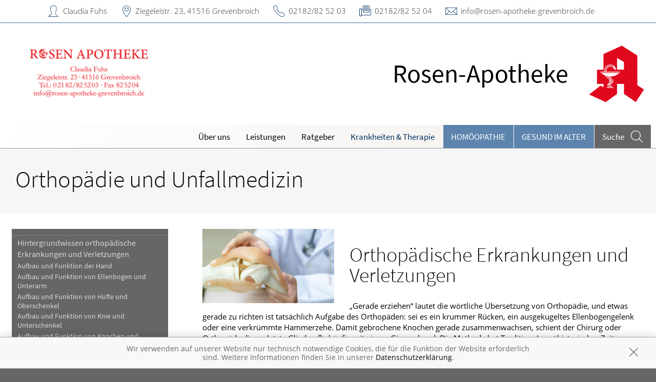

--- FILE ---
content_type: text/html; charset=UTF-8
request_url: https://www.rosen-apotheke-grevenbroich.de/krankheiten-therapie/125-orthopaedie-und-unfallmedizin
body_size: 9615
content:
<!doctype html>
<html class="no-js" lang="de" itemscope itemtype="http://schema.org/Pharmacy">
<head>
    <meta charset="utf-8">
    <meta http-equiv="x-ua-compatible" content="ie=edge">

      

    <title>Orthopädie und Unfallmedizin | Rosen-Apotheke in 41516 Grevenbroich</title>

    <meta name="description" content="Orthopädie und Unfallmedizin präsentiert von Rosen-Apotheke in Grevenbroich.">
    <meta property="og:title" content="Orthopädie und Unfallmedizin | Rosen-Apotheke" />
    <meta property="og:site_name" content="Orthopädie und Unfallmedizin | Rosen-Apotheke" />

    <link rel="shortcut icon" href="https://premiumsite.apocdn.net/pw/favicon.ico" />


<meta name="copyright" content="apotheken.de DAN GmbH" />
<meta property="og:type" content="website" />
<meta property="og:url" itemprop="url" content="https://www.rosen-apotheke-grevenbroich.de" />
<meta property="og:image" itemprop="image" content="https://mein-uploads.apocdn.net/5247/logo/Rosen_GV_neues_Logo.png" />

    <meta name="smartbanner:title" content="Rosen-Apotheke">
            <meta name="smartbanner:parentTag" content="global-alerts-container">
    
    <meta name="smartbanner:button" content="in Apotheken App anzeigen">
    <meta name="smartbanner:button-url-apple" content="https://itunes.apple.com/de/app/apotheken-app/id506362694?mt=8">
    <meta name="smartbanner:button-url-google" content="https://play.google.com/store/apps/details?id=de.apotheken.app&feature=search_result#?t=W251bGwsMSwyLDEsImRlLmFwb3RoZWtlbi5hcHAiXQ..">
    <meta name="smartbanner:app-url" content="apothekenapp://apoid/5247">
    <meta name="smartbanner:enabled-platforms" content="android,ios">


    <meta name="viewport" content="width=device-width, initial-scale=1.0, user-scalable=0">

                <link href="https://premiumsite.apocdn.net/pw/fonts/SourceSansPro/source-sans-pro-v11-latin-300.woff2" rel="preload" as="font" crossorigin="anonymous">
            <link href="https://premiumsite.apocdn.net/pw/fonts/SourceSansPro/source-sans-pro-v11-latin-600.woff2" rel="preload" as="font" crossorigin="anonymous">
            <link href="https://premiumsite.apocdn.net/pw/fonts/SourceSansPro/source-sans-pro-v11-latin-regular.woff2" rel="preload" as="font" crossorigin="anonymous">
            <link href="https://premiumsite.apocdn.net/pw/fonts/OpenSans/open-sans-v15-latin-300.woff2" rel="preload" as="font" crossorigin="anonymous">
            <link href="https://premiumsite.apocdn.net/pw/fonts/OpenSans/open-sans-v15-latin-600.woff2" rel="preload" as="font" crossorigin="anonymous">
            <link href="https://premiumsite.apocdn.net/pw/fonts/OpenSans/open-sans-v15-latin-700.woff2" rel="preload" as="font" crossorigin="anonymous">
            <link href="https://premiumsite.apocdn.net/pw/fonts/OpenSans/open-sans-v15-latin-700italic.woff2" rel="preload" as="font" crossorigin="anonymous">
            <link href="https://premiumsite.apocdn.net/pw/fonts/OpenSans/open-sans-v15-latin-italic.woff2" rel="preload" as="font" crossorigin="anonymous">
            <link href="https://premiumsite.apocdn.net/pw/fonts/OpenSans/open-sans-v15-latin-regular.woff2" rel="preload" as="font" crossorigin="anonymous">
        <link href="https://premiumsite.apocdn.net/pw/global/fonts/fontawesome-webfont.woff2" rel="preload" as="font" crossorigin="anonymous">
                <link href="https://premiumsite.apocdn.net/pw/fonts/SourceSansPro/font.css" rel="stylesheet">
            <link href="https://premiumsite.apocdn.net/pw/fonts/OpenSans/font.css" rel="stylesheet">
    
    <link rel="stylesheet" href="https://premiumsite.apocdn.net/pw/build/theme/nature/blue.e35c1c5c.css">

                
        <link rel="stylesheet" href="https://premiumsite.apocdn.net/pw/build/theme/common.af2000a8.css">
    <link rel="stylesheet" type="text/css" href="https://premiumsite.apocdn.net/pw/global/css/font-awesome.min.css" />

        

    <script src="https://premiumsite.apocdn.net/pw/themes/nature/js/modernizr.js"></script>
    <script src="https://premiumsite.apocdn.net/pw/build/runtime.685f31eb.js"></script><script src="https://premiumsite.apocdn.net/pw/build/55.3f5cd14f.js"></script><script src="https://premiumsite.apocdn.net/pw/build/928.7757e2f7.js"></script><script src="https://premiumsite.apocdn.net/pw/build/theme/common.0e96713c.js"></script>
</head>

<body class="theme-nature theme-typography-sourceSansPro emphasize-social-media font-apo-icons-global-not-ready font-awesome-not-ready"  data-theme-name="nature">
    <!-- header: begin -->
<header id="header" class="header-1">

                    <div id="header-logos" class="double">
        <div class="row">
            <div class="medium-5 columns">
                <div id="logo-custom-wrap">
                                                            <a id="logo-custom" href="/" style="background-image: url(https://mein-uploads.apocdn.net/5247/logo/Rosen_GV_neues_Logo@small-9-columns.png);" alt="Logo der Rosen-Apotheke">
                        <img itemprop="logo" src="https://mein-uploads.apocdn.net/5247/logo/Rosen_GV_neues_Logo@large-3-columns.png" alt="Logo der Rosen-Apotheke" class="show-for-medium-up">
                    </a>
                </div>
            </div>
            <div class="medium-7 columns show-for-medium-up">
                                <div id="logo-default-wrap" class="notranslate">
                    <a href="/">
                        <h1 id="pharmacy-a-medium">
                                                                                                                            <span  itemprop="name">Rosen-Apotheke</span>
                                                    </h1>
                    </a>
                </div>
                            </div>
        </div>
    </div>

    
    <!-- Menu -->
                        <div id="menu">
    <div class="row">
        <nav id="main-nav" class="top-bar" data-topbar role="navigation">
            <ul class="title-area show-for-small">
                <li class="toggle-topbar menu-icon"><a href="#"><span></span></a></li>

                <li id="toggle-contact-data" class="name"><a>Kontakt</a></li>
                <li id="toggle-search-modal" class="theme_icon-diagnosefinder" data-reveal-id="search-form"><a href="#"><span></span></a></li>
            </ul>

                                            <section class="top-bar-section">
                    <ul class="right">
                        
                                                    <li
                                class="has-dropdown                                  ">
                                <a  href="/ueberUns">Über uns</a>

                                                                    
    <ul class="dropdown">
                    <li class="">
                <a  href="/ueberUns/unsere-apotheke">Unsere Apotheke</a>
            </li>
                    <li class="">
                <a  href="/ueberUns/das-e-rezept-kommt-und-wir-sind-dabei">Das e-Rezept ist da: Wir lösen es ein!</a>
            </li>
                    <li class="">
                <a  href="/ueberUns/ohne-rezepte-keine-apotheken-vor-ort">Ohne Rezepte keine Apotheken vor Ort!</a>
            </li>
            </ul>

                                                            </li>
                                                    <li
                                class="has-dropdown                                  ">
                                <a  href="/leistungen">Leistungen</a>

                                                                    
    <div class="dropdown multi-columns">
                                
                            <div class="row collapse">
                                        <div class="small-12 medium-3 columns">
                    <ul>
            
                            <li class="">
                    <a  href="/leistungen">Übersicht</a>
                </li>
            
            
                                                        
                        
                            <li class="">
                    <a  href="/leistungen/notdienst">Notdienst</a>
                </li>
            
            
                                                        
                        
                            <li class="">
                    <a  href="/leistungen/reservierung">Reservierung</a>
                </li>
            
                                </ul>
                </div>
            
                                                        
                                        <div class="small-12 medium-3 columns">
                    <ul>
            
                            <li class="">
                    <a  href="/leistungen/beipackzettelsuche">Beipackzettelsuche</a>
                </li>
            
            
                                                        
                        
                            <li class="">
                    <a  rel="nofollow" href="/leistungen/igel-check">IGel-Check A-Z</a>
                </li>
            
            
                                                        
                        
                            <li class="">
                    <a  rel="nofollow" href="/leistungen/laborwerte">Laborwerte A-Z</a>
                </li>
            
                                </ul>
                </div>
            
                                                        
                                        <div class="small-12 medium-3 columns">
                    <ul>
            
                            <li class="">
                    <a  rel="nofollow" href="/leistungen/reiseimpfungen">Reiseimpfungen A-Z</a>
                </li>
            
            
                                                        
                        
                            <li class="">
                    <a  rel="nofollow" href="/leistungen/notfaelle">Notfälle A-Z</a>
                </li>
            
            
                                                        
                        
                            <li class="">
                    <a  rel="nofollow" href="/leistungen/nahrungsergaenzungsmittel">Nahrungsergänzungsmittel A-Z</a>
                </li>
            
                                </ul>
                </div>
            
                                                        
                                        <div class="small-12 medium-3 columns">
                    <ul>
            
                            <li class="">
                    <a  rel="nofollow" href="/leistungen/heilpflanzen">Heilpflanzen A-Z</a>
                </li>
            
            
                                                        
                        
                            <li class="">
                    <a  href="/leistungen/beratungsclips">Beratungsclips</a>
                </li>
            
                                </ul>
                </div>
            
                                        </div>                        </div>

                                                            </li>
                                                    <li
                                class="                                  ">
                                <a  rel="nofollow" href="/ratgeber">Ratgeber</a>

                                                            </li>
                                                    <li
                                class="has-dropdown                                  ">
                                <a  rel="nofollow" href="/krankheiten-therapie">Krankheiten &amp; Therapie</a>

                                                                    
    <div class="dropdown multi-columns">
                                
                            <div class="row collapse">
                                        <div class="small-12 medium-3 columns">
                    <ul>
            
                            <li class="">
                    <a  rel="nofollow" href="/krankheiten-therapie/66-erkrankungen-im-alter">Erkrankungen im Alter</a>
                </li>
            
            
                                                        
                        
                            <li class="">
                    <a  rel="nofollow" href="/krankheiten-therapie/67-sexualmedizin">Sexualmedizin</a>
                </li>
            
            
                                                        
                        
                            <li class="">
                    <a  rel="nofollow" href="/krankheiten-therapie/70-aesthetische-chirurgie">Ästhetische Chirurgie</a>
                </li>
            
                                </ul>
                </div>
            
                                                        
                                        <div class="small-12 medium-3 columns">
                    <ul>
            
                            <li class="">
                    <a  rel="nofollow" href="/krankheiten-therapie/75-augen">Augen</a>
                </li>
            
            
                                                        
                        
                            <li class="">
                    <a  rel="nofollow" href="/krankheiten-therapie/81-zaehne-und-kiefer">Zähne und Kiefer</a>
                </li>
            
            
                                                        
                        
                            <li class="">
                    <a  rel="nofollow" href="/krankheiten-therapie/89-hno-atemwege-und-lunge">HNO, Atemwege und Lunge</a>
                </li>
            
                                </ul>
                </div>
            
                                                        
                                        <div class="small-12 medium-3 columns">
                    <ul>
            
                            <li class="">
                    <a  rel="nofollow" href="/krankheiten-therapie/99-magen-und-darm">Magen und Darm</a>
                </li>
            
            
                                                        
                        
                            <li class="">
                    <a  rel="nofollow" href="/krankheiten-therapie/107-herz-gefaesse-kreislauf">Herz, Gefäße, Kreislauf</a>
                </li>
            
            
                                                        
                        
                            <li class="">
                    <a  rel="nofollow" href="/krankheiten-therapie/113-stoffwechsel">Stoffwechsel</a>
                </li>
            
                                </ul>
                </div>
            
                                                        
                                        <div class="small-12 medium-3 columns">
                    <ul>
            
                            <li class="">
                    <a  rel="nofollow" href="/krankheiten-therapie/121-nieren-und-harnwege">Nieren und Harnwege</a>
                </li>
            
            
                                                        
                        
                            <li class="">
                    <a  rel="nofollow" href="/krankheiten-therapie/125-orthopaedie-und-unfallmedizin">Orthopädie und Unfallmedizin</a>
                </li>
            
            
                                                        
                        
                            <li class="">
                    <a  rel="nofollow" href="/krankheiten-therapie/136-rheumatologische-erkrankungen">Rheumatologische Erkrankungen</a>
                </li>
            
                                </ul>
                </div>
            
                                        </div>                                            
                            <div class="row collapse">
                                        <div class="small-12 medium-3 columns">
                    <ul>
            
                            <li class="">
                    <a  rel="nofollow" href="/krankheiten-therapie/142-blut-krebs-und-infektionen">Blut, Krebs und Infektionen</a>
                </li>
            
            
                                                        
                        
                            <li class="">
                    <a  rel="nofollow" href="/krankheiten-therapie/149-haut-haare-und-naegel">Haut, Haare und Nägel</a>
                </li>
            
            
                                                        
                        
                            <li class="">
                    <a  rel="nofollow" href="/krankheiten-therapie/160-psychische-erkrankungen">Psychische Erkrankungen</a>
                </li>
            
                                </ul>
                </div>
            
                                                        
                                        <div class="small-12 medium-3 columns">
                    <ul>
            
                            <li class="">
                    <a  rel="nofollow" href="/krankheiten-therapie/166-neurologie">Neurologie</a>
                </li>
            
            
                                                        
                        
                            <li class="">
                    <a  rel="nofollow" href="/krankheiten-therapie/176-schmerz-und-schlafmedizin">Schmerz- und Schlafmedizin</a>
                </li>
            
            
                                                        
                        
                            <li class="">
                    <a  rel="nofollow" href="/krankheiten-therapie/180-frauenkrankheiten">Frauenkrankheiten</a>
                </li>
            
                                </ul>
                </div>
            
                                                        
                                        <div class="small-12 medium-3 columns">
                    <ul>
            
                            <li class="">
                    <a  rel="nofollow" href="/krankheiten-therapie/185-maennerkrankheiten">Männerkrankheiten</a>
                </li>
            
                                </ul>
                </div>
            
                                                                    <div class="small-12 medium-3 columns"></div>
                                                        </div>                        </div>

                                                            </li>
                                                    <li
                                class="  theme theme-a hide-for-medium                                ">
                                <a  rel="nofollow" href="/themenwelt/8-homoeopathie">Homöopathie</a>

                                                            </li>
                                                    <li
                                class="  theme theme-a hide-for-medium                                ">
                                <a  rel="nofollow" href="/themenwelt/65-gesund-im-alter">Gesund im Alter</a>

                                                            </li>
                        
                                                
                        <li class="theme theme-a show-for-medium-only has-dropdown right-align-dropdown">
                            <a href="">Themen</a>
                            <ul class="dropdown">
                                                                    <li><a rel="nofollow" href="/themenwelt/8-homoeopathie">Homöopathie</a></li>
                                                                    <li><a rel="nofollow" href="/themenwelt/65-gesund-im-alter">Gesund im Alter</a></li>
                                                            </ul>
                        </li>

                                                <li class="search show-for-medium-up"><a href="#" data-reveal-id="search-form"><span><span class="show-for-large-up">Suche</span></span></a></li>
                    </ul>
                </section>
                    </nav>
    </div>
</div>

<div id="search-form" class="reveal-modal" data-reveal aria-hidden="true" role="dialog">
    <a class="close-reveal-modal theme_icon-close-x" aria-label="Close"></a>
    <form method="get" action="/suchergebnis">
        <input type="text" name="term" placeholder="Suchbegriff" id="search-term">
        <button type="submit" id="search-submit" class="theme_icon-diagnosefinder"></button>
    </form>
</div>

            
    <!-- block "contact data": begin -->
    <div id="contact-data" class="notranslate">
        <div class="row collapse">
            <div class="large-12 columns">
                <ul>
                    <li class="theme_icon-inhaber" itemprop="employee">Claudia Fuhs</li>
                    <li class="theme_icon-ort" itemprop="address">
                        <a target="_blank" href="https://www.google.com/maps/dir/?api=1&amp;destination=Rosen-Apotheke&amp;destination_place_id=ChIJ8Yt6qoJMv0cRNlCq7to4A4E">
                            Ziegeleistr. 23, 41516 Grevenbroich
                        </a>
                    </li>
                    <li class="theme_icon-fon" itemprop="telephone"><a href="tel:+492182825203">02182/82 52 03</a></li>
                                        <li class="theme_icon-fax" itemprop="faxNumber">02182/82 52 04</li>
                                                            <li class="theme_icon-mail" itemprop="email"><a href="mailto:info@rosen-apotheke-grevenbroich.de">info@rosen-apotheke-grevenbroich.de</a></li>
                                        <!-- "social media links": begin -->
                    <li class="social-media">
                        <div id="header-social-media">
                                                    </div>
                    </li>
                    <!-- "social media links": end -->
                </ul>
            </div>
        </div>
    </div>
    <!-- block "contact data": end -->
</header>
<!-- header: end -->


    <div id="content" class="clearfix">
        
        <!-- block "content header": begin -->
<header id="content-header">
                                <div id="content-header-headline" class="">
        <div class="row collapse gap">
            <div class="large-12 columns ">
                                                            <h1>Orthopädie und Unfallmedizin</h1>
                                                </div>
        </div>
    </div>
</header>
<!-- block "content header": end -->


        <!-- "content with sidebar": begin -->
<div class="row collapse layout-sidebar-left gap gap-all">
    <!-- "sidebar": begin -->
    <aside class="medium-3 columns filter">

                    <div id="box-filter" class="box">
    <div class="inner">

        <header>
                        
                        <div id="box-filter-toogle" class="show-for-small"></div>
        </header>

                                    <ul class="terms">
            
                            <li class="first">        <a href="/krankheiten-therapie/125-orthopaedie-und-unfallmedizin/126-hintergrundwissen-orthopaedische-erkrankungen-und-verletzungen" rel="nofollow">Hintergrundwissen orthopädische Erkrankungen  und Verletzungen</a>                <ul class="menu_level_3">
            
                <li class="first">        <a href="/krankheiten-therapie/125-orthopaedie-und-unfallmedizin/126-hintergrundwissen-orthopaedische-erkrankungen-und-verletzungen#section4483" rel="nofollow">Aufbau und Funktion der Hand</a>        
    </li>

    
                <li>        <a href="/krankheiten-therapie/125-orthopaedie-und-unfallmedizin/126-hintergrundwissen-orthopaedische-erkrankungen-und-verletzungen#section4476" rel="nofollow">Aufbau und Funktion von Ellenbogen und Unterarm</a>        
    </li>

    
                <li>        <a href="/krankheiten-therapie/125-orthopaedie-und-unfallmedizin/126-hintergrundwissen-orthopaedische-erkrankungen-und-verletzungen#section4493" rel="nofollow">Aufbau und Funktion von Hüfte und Oberschenkel</a>        
    </li>

    
                <li>        <a href="/krankheiten-therapie/125-orthopaedie-und-unfallmedizin/126-hintergrundwissen-orthopaedische-erkrankungen-und-verletzungen#section4504" rel="nofollow">Aufbau und Funktion von Knie und Unterschenkel</a>        
    </li>

    
                <li>        <a href="/krankheiten-therapie/125-orthopaedie-und-unfallmedizin/126-hintergrundwissen-orthopaedische-erkrankungen-und-verletzungen#section4444" rel="nofollow">Aufbau und Funktion von Knochen und Gelenken</a>        
    </li>

    
                <li>        <a href="/krankheiten-therapie/125-orthopaedie-und-unfallmedizin/126-hintergrundwissen-orthopaedische-erkrankungen-und-verletzungen#section4467" rel="nofollow">Aufbau und Funktion von Schulter und Oberarm</a>        
    </li>

    
                <li>        <a href="/krankheiten-therapie/125-orthopaedie-und-unfallmedizin/126-hintergrundwissen-orthopaedische-erkrankungen-und-verletzungen#section4519" rel="nofollow">Aufbau und Funktion von Sprunggelenk und Fuß</a>        
    </li>

    
                <li>        <a href="/krankheiten-therapie/125-orthopaedie-und-unfallmedizin/126-hintergrundwissen-orthopaedische-erkrankungen-und-verletzungen#section4453" rel="nofollow">Aufbau und Funktion von Wirbelsäule, Brustkorb und Bauch</a>        
    </li>

    
                <li>        <a href="/krankheiten-therapie/125-orthopaedie-und-unfallmedizin/126-hintergrundwissen-orthopaedische-erkrankungen-und-verletzungen#section12521" rel="nofollow">Das P.E.C.H.-Schema –  Soforthilfe am Unfallort</a>        
    </li>

    
                <li>        <a href="/krankheiten-therapie/125-orthopaedie-und-unfallmedizin/126-hintergrundwissen-orthopaedische-erkrankungen-und-verletzungen#section4443" rel="nofollow">Die medizinischen Fachgebiete Orthopädie und Traumatologie</a>        
    </li>

    
                <li>        <a href="/krankheiten-therapie/125-orthopaedie-und-unfallmedizin/126-hintergrundwissen-orthopaedische-erkrankungen-und-verletzungen#section4445" rel="nofollow">Häufige Erkrankungs- und Verletzungsarten</a>        
    </li>

    
                <li>        <a href="/krankheiten-therapie/125-orthopaedie-und-unfallmedizin/126-hintergrundwissen-orthopaedische-erkrankungen-und-verletzungen#section12522" rel="nofollow">Knochen- und Gelenkersatz für Hüfte und Knie</a>        
    </li>

    
                <li class="last">        <a href="/krankheiten-therapie/125-orthopaedie-und-unfallmedizin/126-hintergrundwissen-orthopaedische-erkrankungen-und-verletzungen#section12555" rel="nofollow">Medikamente bei Sportverletzungen</a>        
    </li>


    </ul>

    </li>

    
                            <li>        <a href="/krankheiten-therapie/125-orthopaedie-und-unfallmedizin/127-sportverletzungen" rel="nofollow">Sportverletzungen</a>                <ul class="menu_level_3">
            
                <li class="first">        <a href="/krankheiten-therapie/125-orthopaedie-und-unfallmedizin/127-sportverletzungen#section4451" rel="nofollow">Akutmanagement von Sportverletzungen</a>        
    </li>

    
                <li>        <a href="/krankheiten-therapie/125-orthopaedie-und-unfallmedizin/127-sportverletzungen#section10198" rel="nofollow">Das P.E.C.H.-Schema – Soforthilfe am Unfallort</a>        
    </li>

    
                <li>        <a href="/krankheiten-therapie/125-orthopaedie-und-unfallmedizin/127-sportverletzungen#section4448" rel="nofollow">Knochenbrüche</a>        
    </li>

    
                <li>        <a href="/krankheiten-therapie/125-orthopaedie-und-unfallmedizin/127-sportverletzungen#section4449" rel="nofollow">Prävention von Sportverletzungen</a>        
    </li>

    
                <li>        <a href="/krankheiten-therapie/125-orthopaedie-und-unfallmedizin/127-sportverletzungen#section4452" rel="nofollow">Rehabilitation von Sportverletzungen</a>        
    </li>

    
                <li class="last">        <a href="/krankheiten-therapie/125-orthopaedie-und-unfallmedizin/127-sportverletzungen#section4450" rel="nofollow">Sportverletzungen</a>        
    </li>


    </ul>

    </li>

    
                            <li>        <a href="/krankheiten-therapie/125-orthopaedie-und-unfallmedizin/128-wirbelsaeule-brustkorb-und-bauch" rel="nofollow">Wirbelsäule, Brustkorb und Bauch</a>                <ul class="menu_level_3">
            
                <li class="first">        <a href="/krankheiten-therapie/125-orthopaedie-und-unfallmedizin/128-wirbelsaeule-brustkorb-und-bauch#section4456" rel="nofollow">Bandscheibenverwölbung und Bandscheibenvorfall</a>        
    </li>

    
                <li>        <a href="/krankheiten-therapie/125-orthopaedie-und-unfallmedizin/128-wirbelsaeule-brustkorb-und-bauch#section4465" rel="nofollow">Brustkorbverletzungen</a>        
    </li>

    
                <li>        <a href="/krankheiten-therapie/125-orthopaedie-und-unfallmedizin/128-wirbelsaeule-brustkorb-und-bauch#section13089" rel="nofollow">BWS-Syndrom</a>        
    </li>

    
                <li>        <a href="/krankheiten-therapie/125-orthopaedie-und-unfallmedizin/128-wirbelsaeule-brustkorb-und-bauch#section12980" rel="nofollow">Facettensyndrom</a>        
    </li>

    
                <li>        <a href="/krankheiten-therapie/125-orthopaedie-und-unfallmedizin/128-wirbelsaeule-brustkorb-und-bauch#section12982" rel="nofollow">Halswirbelsäulensyndrom</a>        
    </li>

    
                <li>        <a href="/krankheiten-therapie/125-orthopaedie-und-unfallmedizin/128-wirbelsaeule-brustkorb-und-bauch#section12977" rel="nofollow">Kielbrust</a>        
    </li>

    
                <li>        <a href="/krankheiten-therapie/125-orthopaedie-und-unfallmedizin/128-wirbelsaeule-brustkorb-und-bauch#section13079" rel="nofollow">LWS-Syndrom</a>        
    </li>

    
                <li>        <a href="/krankheiten-therapie/125-orthopaedie-und-unfallmedizin/128-wirbelsaeule-brustkorb-und-bauch#section4460" rel="nofollow">Morbus Scheuermann</a>        
    </li>

    
                <li>        <a href="/krankheiten-therapie/125-orthopaedie-und-unfallmedizin/128-wirbelsaeule-brustkorb-und-bauch#section12959" rel="nofollow">Osteochondrose</a>        
    </li>

    
                <li>        <a href="/krankheiten-therapie/125-orthopaedie-und-unfallmedizin/128-wirbelsaeule-brustkorb-und-bauch#section4455" rel="nofollow">Rückenschmerzen, Nackenschmerzen und Kreuzschmerzen</a>        
    </li>

    
                <li>        <a href="/krankheiten-therapie/125-orthopaedie-und-unfallmedizin/128-wirbelsaeule-brustkorb-und-bauch#section12981" rel="nofollow">Sakroiliitis</a>        
    </li>

    
                <li>        <a href="/krankheiten-therapie/125-orthopaedie-und-unfallmedizin/128-wirbelsaeule-brustkorb-und-bauch#section12422" rel="nofollow">Schiefhals</a>        
    </li>

    
                <li>        <a href="/krankheiten-therapie/125-orthopaedie-und-unfallmedizin/128-wirbelsaeule-brustkorb-und-bauch#section4458" rel="nofollow">Schleudertrauma</a>        
    </li>

    
                <li>        <a href="/krankheiten-therapie/125-orthopaedie-und-unfallmedizin/128-wirbelsaeule-brustkorb-und-bauch#section4459" rel="nofollow">Skoliose</a>        
    </li>

    
                <li>        <a href="/krankheiten-therapie/125-orthopaedie-und-unfallmedizin/128-wirbelsaeule-brustkorb-und-bauch#section4457" rel="nofollow">Spinalkanalstenose</a>        
    </li>

    
                <li>        <a href="/krankheiten-therapie/125-orthopaedie-und-unfallmedizin/128-wirbelsaeule-brustkorb-und-bauch#section4461" rel="nofollow">Spondylolisthese</a>        
    </li>

    
                <li>        <a href="/krankheiten-therapie/125-orthopaedie-und-unfallmedizin/128-wirbelsaeule-brustkorb-und-bauch#section4466" rel="nofollow">Stumpfes Bauchtrauma</a>        
    </li>

    
                <li>        <a href="/krankheiten-therapie/125-orthopaedie-und-unfallmedizin/128-wirbelsaeule-brustkorb-und-bauch#section4463" rel="nofollow">Trichterbrust</a>        
    </li>

    
                <li>        <a href="/krankheiten-therapie/125-orthopaedie-und-unfallmedizin/128-wirbelsaeule-brustkorb-und-bauch#section4464" rel="nofollow">Wirbelbrüche</a>        
    </li>

    
                <li class="last">        <a href="/krankheiten-therapie/125-orthopaedie-und-unfallmedizin/128-wirbelsaeule-brustkorb-und-bauch#section4462" rel="nofollow">Wirbelsäuleninfektionen</a>        
    </li>


    </ul>

    </li>

    
                            <li>        <a href="/krankheiten-therapie/125-orthopaedie-und-unfallmedizin/129-schulter-und-oberarm" rel="nofollow">Schulter und Oberarm</a>                <ul class="menu_level_3">
            
                <li class="first">        <a href="/krankheiten-therapie/125-orthopaedie-und-unfallmedizin/129-schulter-und-oberarm#section4474" rel="nofollow">Bizepssehnenriss</a>        
    </li>

    
                <li>        <a href="/krankheiten-therapie/125-orthopaedie-und-unfallmedizin/129-schulter-und-oberarm#section4475" rel="nofollow">Brüche des Oberarms</a>        
    </li>

    
                <li>        <a href="/krankheiten-therapie/125-orthopaedie-und-unfallmedizin/129-schulter-und-oberarm#section12974" rel="nofollow">Frozen Shoulder</a>        
    </li>

    
                <li>        <a href="/krankheiten-therapie/125-orthopaedie-und-unfallmedizin/129-schulter-und-oberarm#section12975" rel="nofollow">Kalkschulter</a>        
    </li>

    
                <li>        <a href="/krankheiten-therapie/125-orthopaedie-und-unfallmedizin/129-schulter-und-oberarm#section4472" rel="nofollow">Oberarmkopfbruch</a>        
    </li>

    
                <li>        <a href="/krankheiten-therapie/125-orthopaedie-und-unfallmedizin/129-schulter-und-oberarm#section13088" rel="nofollow">Rotatorenmanschettenriss</a>        
    </li>

    
                <li>        <a href="/krankheiten-therapie/125-orthopaedie-und-unfallmedizin/129-schulter-und-oberarm#section4470" rel="nofollow">Rotatorenmanschettensyndrom</a>        
    </li>

    
                <li>        <a href="/krankheiten-therapie/125-orthopaedie-und-unfallmedizin/129-schulter-und-oberarm#section13083" rel="nofollow">Schleimbeutelentzündung an der Schulter</a>        
    </li>

    
                <li>        <a href="/krankheiten-therapie/125-orthopaedie-und-unfallmedizin/129-schulter-und-oberarm#section4468" rel="nofollow">Schlüsselbeinbruch</a>        
    </li>

    
                <li>        <a href="/krankheiten-therapie/125-orthopaedie-und-unfallmedizin/129-schulter-und-oberarm#section13087" rel="nofollow">Schulterblattbruch</a>        
    </li>

    
                <li>        <a href="/krankheiten-therapie/125-orthopaedie-und-unfallmedizin/129-schulter-und-oberarm#section13080" rel="nofollow">Schulterblattkrachen</a>        
    </li>

    
                <li>        <a href="/krankheiten-therapie/125-orthopaedie-und-unfallmedizin/129-schulter-und-oberarm#section4469" rel="nofollow">Schultereckgelenkverrenkung</a>        
    </li>

    
                <li>        <a href="/krankheiten-therapie/125-orthopaedie-und-unfallmedizin/129-schulter-und-oberarm#section4471" rel="nofollow">Schultergelenkarthrose</a>        
    </li>

    
                <li>        <a href="/krankheiten-therapie/125-orthopaedie-und-unfallmedizin/129-schulter-und-oberarm#section4473" rel="nofollow">Schulterverrenkung</a>        
    </li>

    
                <li>        <a href="/krankheiten-therapie/125-orthopaedie-und-unfallmedizin/129-schulter-und-oberarm#section13086" rel="nofollow">Skapula alata</a>        
    </li>

    
                <li class="last">        <a href="/krankheiten-therapie/125-orthopaedie-und-unfallmedizin/129-schulter-und-oberarm#section13084" rel="nofollow">Sportlerschulter</a>        
    </li>


    </ul>

    </li>

    
                            <li>        <a href="/krankheiten-therapie/125-orthopaedie-und-unfallmedizin/130-ellenbogen-und-unterarm" rel="nofollow">Ellenbogen und Unterarm</a>                <ul class="menu_level_3">
            
                <li class="first">        <a href="/krankheiten-therapie/125-orthopaedie-und-unfallmedizin/130-ellenbogen-und-unterarm#section13078" rel="nofollow">Chassaignac-Lähmung</a>        
    </li>

    
                <li>        <a href="/krankheiten-therapie/125-orthopaedie-und-unfallmedizin/130-ellenbogen-und-unterarm#section4478" rel="nofollow">Ellenbogenschleimbeutel-Entzündung</a>        
    </li>

    
                <li>        <a href="/krankheiten-therapie/125-orthopaedie-und-unfallmedizin/130-ellenbogen-und-unterarm#section4479" rel="nofollow">Ellenbogenverrenkung</a>        
    </li>

    
                <li>        <a href="/krankheiten-therapie/125-orthopaedie-und-unfallmedizin/130-ellenbogen-und-unterarm#section4480" rel="nofollow">Ellenhakenbruch</a>        
    </li>

    
                <li>        <a href="/krankheiten-therapie/125-orthopaedie-und-unfallmedizin/130-ellenbogen-und-unterarm#section13075" rel="nofollow">Grünholzfraktur</a>        
    </li>

    
                <li>        <a href="/krankheiten-therapie/125-orthopaedie-und-unfallmedizin/130-ellenbogen-und-unterarm#section4481" rel="nofollow">Speichenköpfchenbruch</a>        
    </li>

    
                <li>        <a href="/krankheiten-therapie/125-orthopaedie-und-unfallmedizin/130-ellenbogen-und-unterarm#section13076" rel="nofollow">Supinatorlogen-Syndrom</a>        
    </li>

    
                <li>        <a href="/krankheiten-therapie/125-orthopaedie-und-unfallmedizin/130-ellenbogen-und-unterarm#section4477" rel="nofollow">Tennisarm und Golferellenbogen</a>        
    </li>

    
                <li>        <a href="/krankheiten-therapie/125-orthopaedie-und-unfallmedizin/130-ellenbogen-und-unterarm#section13077" rel="nofollow">Ulnarisrinnen-Syndrom</a>        
    </li>

    
                <li class="last">        <a href="/krankheiten-therapie/125-orthopaedie-und-unfallmedizin/130-ellenbogen-und-unterarm#section4482" rel="nofollow">Unterarmbruch</a>        
    </li>


    </ul>

    </li>

    
                            <li>        <a href="/krankheiten-therapie/125-orthopaedie-und-unfallmedizin/131-hand" rel="nofollow">Hand</a>                <ul class="menu_level_3">
            
                <li class="first">        <a href="/krankheiten-therapie/125-orthopaedie-und-unfallmedizin/131-hand#section13118" rel="nofollow">Arthrosen der Fingergelenke</a>        
    </li>

    
                <li>        <a href="/krankheiten-therapie/125-orthopaedie-und-unfallmedizin/131-hand#section13120" rel="nofollow">Arthrosen des Handgelenks</a>        
    </li>

    
                <li>        <a href="/krankheiten-therapie/125-orthopaedie-und-unfallmedizin/131-hand#section13131" rel="nofollow">Bandverletzung am Handgelenk</a>        
    </li>

    
                <li>        <a href="/krankheiten-therapie/125-orthopaedie-und-unfallmedizin/131-hand#section13127" rel="nofollow">Bandverletzungen am Finger</a>        
    </li>

    
                <li>        <a href="/krankheiten-therapie/125-orthopaedie-und-unfallmedizin/131-hand#section13097" rel="nofollow">Beugesehnenverletzung am Finger</a>        
    </li>

    
                <li>        <a href="/krankheiten-therapie/125-orthopaedie-und-unfallmedizin/131-hand#section13121" rel="nofollow">Fingerbruch</a>        
    </li>

    
                <li>        <a href="/krankheiten-therapie/125-orthopaedie-und-unfallmedizin/131-hand#section13129" rel="nofollow">Fingerverrenkung</a>        
    </li>

    
                <li>        <a href="/krankheiten-therapie/125-orthopaedie-und-unfallmedizin/131-hand#section4486" rel="nofollow">Ganglien</a>        
    </li>

    
                <li>        <a href="/krankheiten-therapie/125-orthopaedie-und-unfallmedizin/131-hand#section4490" rel="nofollow">Handwurzelbrüche und Kahnbeinbrüche</a>        
    </li>

    
                <li>        <a href="/krankheiten-therapie/125-orthopaedie-und-unfallmedizin/131-hand#section4492" rel="nofollow">Kapselverletzungen an den Fingern</a>        
    </li>

    
                <li>        <a href="/krankheiten-therapie/125-orthopaedie-und-unfallmedizin/131-hand#section4484" rel="nofollow">Karpaltunnelsyndrom</a>        
    </li>

    
                <li>        <a href="/krankheiten-therapie/125-orthopaedie-und-unfallmedizin/131-hand#section4491" rel="nofollow">Mittelhandbruch</a>        
    </li>

    
                <li>        <a href="/krankheiten-therapie/125-orthopaedie-und-unfallmedizin/131-hand#section13128" rel="nofollow">Mondbeinnekrose</a>        
    </li>

    
                <li>        <a href="/krankheiten-therapie/125-orthopaedie-und-unfallmedizin/131-hand#section4485" rel="nofollow">Morbus Dupuytren</a>        
    </li>

    
                <li>        <a href="/krankheiten-therapie/125-orthopaedie-und-unfallmedizin/131-hand#section13117" rel="nofollow">Rhizarthrose</a>        
    </li>

    
                <li>        <a href="/krankheiten-therapie/125-orthopaedie-und-unfallmedizin/131-hand#section4488" rel="nofollow">Schnellende Finger</a>        
    </li>

    
                <li>        <a href="/krankheiten-therapie/125-orthopaedie-und-unfallmedizin/131-hand#section4487" rel="nofollow">Sehnenscheidenentzündung am Handgelenk</a>        
    </li>

    
                <li>        <a href="/krankheiten-therapie/125-orthopaedie-und-unfallmedizin/131-hand#section13098" rel="nofollow">Skidaumen</a>        
    </li>

    
                <li>        <a href="/krankheiten-therapie/125-orthopaedie-und-unfallmedizin/131-hand#section13130" rel="nofollow">Strecksehnenverletzung am Finger</a>        
    </li>

    
                <li class="last">        <a href="/krankheiten-therapie/125-orthopaedie-und-unfallmedizin/131-hand#section13074" rel="nofollow">Tendovaginitis de Quervain</a>        
    </li>


    </ul>

    </li>

    
                            <li>        <a href="/krankheiten-therapie/125-orthopaedie-und-unfallmedizin/132-huefte-und-oberschenkel" rel="nofollow">Hüfte und Oberschenkel</a>                <ul class="menu_level_3">
            
                <li class="first">        <a href="/krankheiten-therapie/125-orthopaedie-und-unfallmedizin/132-huefte-und-oberschenkel#section4502" rel="nofollow">[Ober-]Schenkelhalsbruch</a>        
    </li>

    
                <li>        <a href="/krankheiten-therapie/125-orthopaedie-und-unfallmedizin/132-huefte-und-oberschenkel#section13104" rel="nofollow">Azetabulumfraktur</a>        
    </li>

    
                <li>        <a href="/krankheiten-therapie/125-orthopaedie-und-unfallmedizin/132-huefte-und-oberschenkel#section13100" rel="nofollow">Beckenringbruch</a>        
    </li>

    
                <li>        <a href="/krankheiten-therapie/125-orthopaedie-und-unfallmedizin/132-huefte-und-oberschenkel#section13116" rel="nofollow">Beckenschiefstand</a>        
    </li>

    
                <li>        <a href="/krankheiten-therapie/125-orthopaedie-und-unfallmedizin/132-huefte-und-oberschenkel#section4498" rel="nofollow">Coxa vara und Coxa valga</a>        
    </li>

    
                <li>        <a href="/krankheiten-therapie/125-orthopaedie-und-unfallmedizin/132-huefte-und-oberschenkel#section4495" rel="nofollow">Coxitis</a>        
    </li>

    
                <li>        <a href="/krankheiten-therapie/125-orthopaedie-und-unfallmedizin/132-huefte-und-oberschenkel#section13144" rel="nofollow">Coxitis fugax</a>        
    </li>

    
                <li>        <a href="/krankheiten-therapie/125-orthopaedie-und-unfallmedizin/132-huefte-und-oberschenkel#section12418" rel="nofollow">Hüftdysplasie</a>        
    </li>

    
                <li>        <a href="/krankheiten-therapie/125-orthopaedie-und-unfallmedizin/132-huefte-und-oberschenkel#section4494" rel="nofollow">Hüftgelenksarthrose</a>        
    </li>

    
                <li>        <a href="/krankheiten-therapie/125-orthopaedie-und-unfallmedizin/132-huefte-und-oberschenkel#section13145" rel="nofollow">Hüftimpingement</a>        
    </li>

    
                <li>        <a href="/krankheiten-therapie/125-orthopaedie-und-unfallmedizin/132-huefte-und-oberschenkel#section4499" rel="nofollow">Hüftkopfgleiten</a>        
    </li>

    
                <li>        <a href="/krankheiten-therapie/125-orthopaedie-und-unfallmedizin/132-huefte-und-oberschenkel#section4500" rel="nofollow">Hüftkopfnekrose </a>        
    </li>

    
                <li>        <a href="/krankheiten-therapie/125-orthopaedie-und-unfallmedizin/132-huefte-und-oberschenkel#section4497" rel="nofollow">Hüftluxation</a>        
    </li>

    
                <li>        <a href="/krankheiten-therapie/125-orthopaedie-und-unfallmedizin/132-huefte-und-oberschenkel#section13148" rel="nofollow">Morbus Perthes</a>        
    </li>

    
                <li>        <a href="/krankheiten-therapie/125-orthopaedie-und-unfallmedizin/132-huefte-und-oberschenkel#section4503" rel="nofollow">Oberschenkelbruch</a>        
    </li>

    
                <li>        <a href="/krankheiten-therapie/125-orthopaedie-und-unfallmedizin/132-huefte-und-oberschenkel#section4496" rel="nofollow">Schleimbeutelentzündung an der Hüfte</a>        
    </li>

    
                <li>        <a href="/krankheiten-therapie/125-orthopaedie-und-unfallmedizin/132-huefte-und-oberschenkel#section4501" rel="nofollow">Sehnenentzündung am Innenschenkel</a>        
    </li>

    
                <li class="last">        <a href="/krankheiten-therapie/125-orthopaedie-und-unfallmedizin/132-huefte-und-oberschenkel#section13146" rel="nofollow">Sehnenentzündung an der Hüfte</a>        
    </li>


    </ul>

    </li>

    
                            <li>        <a href="/krankheiten-therapie/125-orthopaedie-und-unfallmedizin/133-knie-und-unterschenkel" rel="nofollow">Knie und Unterschenkel</a>                <ul class="menu_level_3">
            
                <li class="first">        <a href="/krankheiten-therapie/125-orthopaedie-und-unfallmedizin/133-knie-und-unterschenkel#section4509" rel="nofollow">Bakerzyste</a>        
    </li>

    
                <li>        <a href="/krankheiten-therapie/125-orthopaedie-und-unfallmedizin/133-knie-und-unterschenkel#section4505" rel="nofollow">Kniegelenksarthrose</a>        
    </li>

    
                <li>        <a href="/krankheiten-therapie/125-orthopaedie-und-unfallmedizin/133-knie-und-unterschenkel#section4515" rel="nofollow">Kniescheibenbruch</a>        
    </li>

    
                <li>        <a href="/krankheiten-therapie/125-orthopaedie-und-unfallmedizin/133-knie-und-unterschenkel#section4516" rel="nofollow">Kniescheibenverrenkung</a>        
    </li>

    
                <li>        <a href="/krankheiten-therapie/125-orthopaedie-und-unfallmedizin/133-knie-und-unterschenkel#section4507" rel="nofollow">Knieschmerz, vorderer</a>        
    </li>

    
                <li>        <a href="/krankheiten-therapie/125-orthopaedie-und-unfallmedizin/133-knie-und-unterschenkel#section4513" rel="nofollow">Kreuzbandverletzung</a>        
    </li>

    
                <li>        <a href="/krankheiten-therapie/125-orthopaedie-und-unfallmedizin/133-knie-und-unterschenkel#section4512" rel="nofollow">Meniskusverletzung</a>        
    </li>

    
                <li>        <a href="/krankheiten-therapie/125-orthopaedie-und-unfallmedizin/133-knie-und-unterschenkel#section4511" rel="nofollow">Morbus Osgood-Schlatter</a>        
    </li>

    
                <li>        <a href="/krankheiten-therapie/125-orthopaedie-und-unfallmedizin/133-knie-und-unterschenkel#section4517" rel="nofollow">Muskelfaserriss in der Wade</a>        
    </li>

    
                <li>        <a href="/krankheiten-therapie/125-orthopaedie-und-unfallmedizin/133-knie-und-unterschenkel#section4510" rel="nofollow">Osteochondrosis dissecans</a>        
    </li>

    
                <li>        <a href="/krankheiten-therapie/125-orthopaedie-und-unfallmedizin/133-knie-und-unterschenkel#section4514" rel="nofollow">Quadrizepssehnenriss und Patellarsehnenriss</a>        
    </li>

    
                <li>        <a href="/krankheiten-therapie/125-orthopaedie-und-unfallmedizin/133-knie-und-unterschenkel#section13327" rel="nofollow">Schienbeinfraktur</a>        
    </li>

    
                <li>        <a href="/krankheiten-therapie/125-orthopaedie-und-unfallmedizin/133-knie-und-unterschenkel#section4508" rel="nofollow">Schleimbeutelentzündung am Knie</a>        
    </li>

    
                <li>        <a href="/krankheiten-therapie/125-orthopaedie-und-unfallmedizin/133-knie-und-unterschenkel#section4518" rel="nofollow">Unterschenkelbruch</a>        
    </li>

    
                <li class="last">        <a href="/krankheiten-therapie/125-orthopaedie-und-unfallmedizin/133-knie-und-unterschenkel#section4506" rel="nofollow">X-Bein und O-Bein</a>        
    </li>


    </ul>

    </li>

    
                            <li>        <a href="/krankheiten-therapie/125-orthopaedie-und-unfallmedizin/134-sprunggelenk-und-fuss" rel="nofollow">Sprunggelenk und Fuß</a>                <ul class="menu_level_3">
            
                <li class="first">        <a href="/krankheiten-therapie/125-orthopaedie-und-unfallmedizin/134-sprunggelenk-und-fuss#section4521" rel="nofollow">Achillessehnenriss und Achillodynie</a>        
    </li>

    
                <li>        <a href="/krankheiten-therapie/125-orthopaedie-und-unfallmedizin/134-sprunggelenk-und-fuss#section4524" rel="nofollow">Ballenzehe, Hammerzehe und Krallenzehe</a>        
    </li>

    
                <li>        <a href="/krankheiten-therapie/125-orthopaedie-und-unfallmedizin/134-sprunggelenk-und-fuss#section4522" rel="nofollow">Fersensporn</a>        
    </li>

    
                <li>        <a href="/krankheiten-therapie/125-orthopaedie-und-unfallmedizin/134-sprunggelenk-und-fuss#section4523" rel="nofollow">Fußdeformitäten</a>        
    </li>

    
                <li>        <a href="/krankheiten-therapie/125-orthopaedie-und-unfallmedizin/134-sprunggelenk-und-fuss#section4526" rel="nofollow">Mittelfußknochenbrüche und Zehenbrüche</a>        
    </li>

    
                <li>        <a href="/krankheiten-therapie/125-orthopaedie-und-unfallmedizin/134-sprunggelenk-und-fuss#section4525" rel="nofollow">Sprungbeinbruch und Fersenbeinbruch</a>        
    </li>

    
                <li>        <a href="/krankheiten-therapie/125-orthopaedie-und-unfallmedizin/134-sprunggelenk-und-fuss#section13325" rel="nofollow">Sprunggelenksbruch</a>        
    </li>

    
                <li class="last">        <a href="/krankheiten-therapie/125-orthopaedie-und-unfallmedizin/134-sprunggelenk-und-fuss#section4520" rel="nofollow">Sprunggelenksverletzungen</a>        
    </li>


    </ul>

    </li>

    
                            <li>        <a href="/krankheiten-therapie/125-orthopaedie-und-unfallmedizin/135-knochenmarkentzuendung-knochenkrebs-knochenmetastasen" rel="nofollow">Knochenmarkentzündung, Knochenkrebs, Knochenmetastasen</a>                <ul class="menu_level_3">
            
                <li class="first">        <a href="/krankheiten-therapie/125-orthopaedie-und-unfallmedizin/135-knochenmarkentzuendung-knochenkrebs-knochenmetastasen#section4529" rel="nofollow">Knochenmetastasen</a>        
    </li>

    
                <li>        <a href="/krankheiten-therapie/125-orthopaedie-und-unfallmedizin/135-knochenmarkentzuendung-knochenkrebs-knochenmetastasen#section4528" rel="nofollow">Knochentumoren</a>        
    </li>

    
                <li class="last">        <a href="/krankheiten-therapie/125-orthopaedie-und-unfallmedizin/135-knochenmarkentzuendung-knochenkrebs-knochenmetastasen#section4527" rel="nofollow">Osteomyelitis</a>        
    </li>


    </ul>

    </li>

    
                            <li class="last">        <a href="/krankheiten-therapie/125-orthopaedie-und-unfallmedizin/346-diagnostik-und-therapie-in-der-orthopaedie" rel="nofollow">Diagnostik und Therapie in der Orthopädie</a>                <ul class="menu_level_3">
            
                <li class="first">        <a href="/krankheiten-therapie/125-orthopaedie-und-unfallmedizin/346-diagnostik-und-therapie-in-der-orthopaedie#section4446" rel="nofollow">Anamnese und klinische Untersuchung in der Orthopädie</a>        
    </li>

    
                <li>        <a href="/krankheiten-therapie/125-orthopaedie-und-unfallmedizin/346-diagnostik-und-therapie-in-der-orthopaedie#section10535" rel="nofollow">Arthrose und Arthritis</a>        
    </li>

    
                <li>        <a href="/krankheiten-therapie/125-orthopaedie-und-unfallmedizin/346-diagnostik-und-therapie-in-der-orthopaedie#section10536" rel="nofollow">Bildgebende Diagnostik in der Orthopädie</a>        
    </li>

    
                <li>        <a href="/krankheiten-therapie/125-orthopaedie-und-unfallmedizin/346-diagnostik-und-therapie-in-der-orthopaedie#section4454" rel="nofollow">Fehlhaltung, Haltungsschwäche und Fehlstellung</a>        
    </li>

    
                <li>        <a href="/krankheiten-therapie/125-orthopaedie-und-unfallmedizin/346-diagnostik-und-therapie-in-der-orthopaedie#section10538" rel="nofollow">Gips, Verbände und orthopädische Hilfsmittel</a>        
    </li>

    
                <li>        <a href="/krankheiten-therapie/125-orthopaedie-und-unfallmedizin/346-diagnostik-und-therapie-in-der-orthopaedie#section4447" rel="nofollow">Medikamentöse Therapie in der Orthopädie</a>        
    </li>

    
                <li>        <a href="/krankheiten-therapie/125-orthopaedie-und-unfallmedizin/346-diagnostik-und-therapie-in-der-orthopaedie#section10537" rel="nofollow">Operativ oder konservativ?</a>        
    </li>

    
                <li>        <a href="/krankheiten-therapie/125-orthopaedie-und-unfallmedizin/346-diagnostik-und-therapie-in-der-orthopaedie#section10539" rel="nofollow">Operative Behandlung in der Orthopädie</a>        
    </li>

    
                <li class="last">        <a href="/krankheiten-therapie/125-orthopaedie-und-unfallmedizin/346-diagnostik-und-therapie-in-der-orthopaedie#section10540" rel="nofollow">Physiotherapie</a>        
    </li>


    </ul>

    </li>


    </ul>

                
                    </div>
</div>
<!-- box "filter": end -->
        
    </aside>
    <!-- "sidebar": end -->
    <!-- "main column": begin -->
    <div id="main" class="small-12 medium-9 columns">

                    
                                                    <img
                            src="https://portal.apocdn.net/news/SHU_Orthopaedie_und_Unfallmedizin_nuiza11_1111570022_k.jpg"
                            alt="Orthopädie und Unfallmedizin"
                            title=""
                            class="left"
                            style="max-width: 30%; margin-right: 2em; margin-bottom: 1em;"                     >
                
            
            <a name="58j58" title="58j58"></a><h2>Orthopädische Erkrankungen  und Verletzungen </h2><div class="abb">
<div class="bu">„Gerade erziehen“ lautet die wörtliche Übersetzung von Orthopädie, und etwas gerade zu richten ist tatsächlich Aufgabe des Orthopäden: sei es ein krummer Rücken, ein ausgekugeltes Ellenbogengelenk oder eine verkrümmte Hammerzehe. Damit gebrochene Knochen gerade zusammenwachsen, schient der Chirurg oder Orthopäde die verletzte Gliedmaße häufig mit einem Gipsverband. Die Methode hat Tradition: In prähistorischer Zeit verwendete man bereits Schienen im Verbund mit aushärtendem Lehm oder Ton. Den Gipsverband – so, wie wir ihn heute kennen – entwickelte ein Armeearzt im 19. Jahrhundert. Mehr als 150 Jahre lang blieb er im Wesentlichen unverändert, bis ihm in den letzten Jahrzehnten mit den modernen Kunststoffgipsen eine Konkurrenz erwuchs. </div>
<span class="quelle">(Bild: Techniker Krankenkasse)</span>
</div>

        
    </div>
    <!-- "main column": end -->
</div>
<!-- "content with sidebar": end -->
    </div>

    <!-- footer: begin -->
<footer id="footer">

            <div id="ssl" class="row collapse">
        <div class="small-offset-1 small-10 medium-offset-3 medium-6 large-offset-4 large-4 columns">
            <div class="ssl-notification text-center">
                <div>
                    <img src="https://premiumsite.apocdn.net/pw/themes/common/images/ssl/svg/ssl-badge.svg"
                         alt="SSL Sicherheit geschützte Verbindung" width="70" height="70" style="width: 70px" loading="lazy">
                </div>
                <small>
                    Wir legen großen Wert auf den Schutz Ihrer persönlichen Daten und garantieren die sichere
                    Übertragung durch eine SSL-Verschlüsselung.
                </small>
            </div>
        </div>
    </div>


    <div class="row small-collapse">
        <div class="medium-8 medium-push-4 columns">
            <div class="row small-collapse">
                <div class="medium-6 columns">
                    <!-- block "meta navigation": begin -->
                    <div id="meta-nav-wrap">
                        <nav id="meta-nav">
                            <ul>
                                <li><a href="/impressum">Impressum</a></li>
                                                                                                <li><a href="/datenschutzerklaerung">Datenschutz</a></li>
                                <li><a href="/nutzungsbedingungen">Nutzungsbedingungen</a></li>
                                                                                            </ul>
                        </nav>
                    </div>
                    <!-- block "meta navigation": end -->
                </div>
                <div class="medium-6 columns">
                    <div id="scroll-up" class="theme_icon-scroll-pfeil"></div>
                </div>
            </div>
        </div>
        <div class="medium-4 medium-pull-8 columns">
            <!-- block "social media links": begin -->
            <div id="footer-social-media">
                
                            </div>
            <!-- block "social media links": end -->
        </div>
    </div>
</footer>
<!-- footer: end -->


<div id="global-alerts-container"></div>

<!-- transfer current media query range readable to js -->
<div id="mq-breakpoint-transmitter" style="display: none"></div>




<script src="https://premiumsite.apocdn.net/pw/global/js/foundation.min.js"></script>
<script src="https://premiumsite.apocdn.net/pw/global/js/foundation/foundation.topbar.js"></script>
<script src="https://premiumsite.apocdn.net/pw/global/js/foundation/foundation.accordion.js"></script>
<script src="https://premiumsite.apocdn.net/pw/global/js/foundation/foundation.equalizer.js"></script>
<script src="https://premiumsite.apocdn.net/pw/global/js/foundation/foundation.reveal.js"></script>
<script src="https://premiumsite.apocdn.net/pw/global/js/foundation/foundation.alert.js"></script>
<script src="https://premiumsite.apocdn.net/pw/global/js/foundation/foundation.tooltip.js"></script>

    <script src="https://premiumsite.apocdn.net/pw/themes/common/js/smartbanner.min.js"></script>

<script>
    $(document).foundation();
    $(document).foundation('equalizer', 'reflow');
    $(document).foundation('accordion', 'reflow');
    $(document).foundation('reveal', 'reflow');
    $(document).foundation('tooltip', 'reflow');
    $(function () {
        // Mark the currently active section in the main menu
        $('#main-nav .top-bar-section > .right > li').each(function () {
            var $elem = $(this),
                href = $elem.find('> a').attr('href');
            if (window.location.pathname.indexOf(href) === 0) {
                $elem.addClass('active');
            }
        });
    });
</script>

<script src="https://premiumsite.apocdn.net/pw/themes/nature/js/main.js"></script>


<script src="https://premiumsite.apocdn.net/pw/js/imagesloaded.pkgd.min.js"></script>
<script src="https://premiumsite.apocdn.net/pw/js/moment-with-locales.min.js"></script>
<script>
    moment.locale('de');
</script>



<script>
$(document).ready(function($) {
    if (typeof meindav_domready !== 'undefined') {
        $.each(meindav_domready, function(index, callback){
            callback($);
        })
    }
});
</script>


<script src="https://premiumsite.apocdn.net/pw/global/js/jQuery/jquery.cookie.min.js"></script>

<script
        type="text/x-html-template"
        id="cookie-message-template"
        >

        <div id="global-alert-cookies" class="global-alert">
            <div class="alert-box info alert-box-cookies" data-alert>
                <div class="row">
                    <div class="small-12 columns">
                        <div class="message">
                            Wir verwenden auf unserer Website nur technisch notwendige Cookies, die für die Funktion der Website erforderlich sind. Weitere Informationen finden Sie in unserer
                            <a href="/datenschutzerklaerung">Datenschutzerklärung</a>.
                        </div>
                        <a href="#" class="close"><i class="theme_icon-global-close"></i></a>
                    </div>
                </div>
            </div>
        </div>
</script>

<script>
    var meindav_domready = meindav_domready || [];
    meindav_domready.push(function($){
        var $templateScriptElement = $('script#cookie-message-template'),
            cookieMessageTemplate = $templateScriptElement.html(),
            $cookieMessage = $(cookieMessageTemplate),
            cookieName = 'meindav_hideCookieMessage',
            $body = $(document.body);

        if ($.cookie(cookieName) == null) {
            var theme = 'nature';

            switch(theme) {
                    case 'nature':
                    case 'wellness':
                        $('body>#global-alerts-container').prepend($cookieMessage);
                        break;
                    case 'fitness':
                        $('body>.header').prepend($cookieMessage);
                        break;
                    default:
                        $body.prepend($cookieMessage);
            }
            $body.addClass('has-cookie-message');
        }

        $cookieMessage.on('click', 'a.close', function() {
            $cookieMessage.remove();
            $body.removeClass('has-cookie-message');
            $.cookie(cookieName, true, {expires: 365, path: '/'});
        });
    });
</script>





                                                                                                        <script type="application/ld+json">
    { "@context": "http://schema.org",
        "@type": "Pharmacy",
        "name": "Rosen-Apotheke",
        "legalName": "Rosen-Apotheke, Claudia Fuhs e.K",
        "url": "https://www.rosen-apotheke-grevenbroich.de",
        "logo": "https://mein-uploads.apocdn.net/5247/logo/Rosen_GV_neues_Logo@large-3-columns.png",
        "founders": [{"@type":"Person","name":"Claudia Fuhs"}],
        "telephone": "+492182825203",
        "image": "https://mein-uploads.apocdn.net/5247/storeFront/41516_rosen_aussen_1.jpg",
        "address": {
            "@type": "PostalAddress",
            "streetAddress": "Ziegeleistr. 23",
            "addressLocality": "Grevenbroich",
            "postalCode": "41516"
        },
        "contactPoint": {
            "@type": "ContactPoint",
            "contactType": "customer support",
            "telephone": "+492182825203",
            "email": "info@rosen-apotheke-grevenbroich.de"
        },
        "geo": {
            "@type": "GeoCoordinates",
            "latitude": 51.1281972,
            "longitude": 6.6215524
        },
        "openingHoursSpecification": [{"@type":"OpeningHoursSpecification","closes":"18:30:00","dayOfWeek":"Monday","opens":"08:00:00"},{"@type":"OpeningHoursSpecification","closes":"18:30:00","dayOfWeek":"Tuesday","opens":"08:00:00"},{"@type":"OpeningHoursSpecification","closes":"18:30:00","dayOfWeek":"Wednesday","opens":"08:00:00"},{"@type":"OpeningHoursSpecification","closes":"18:30:00","dayOfWeek":"Thursday","opens":"08:00:00"},{"@type":"OpeningHoursSpecification","closes":"18:30:00","dayOfWeek":"Friday","opens":"08:00:00"},{"@type":"OpeningHoursSpecification","closes":"13:00:00","dayOfWeek":"Saturday","opens":"09:00:00"}],
        "priceRange": "€€",
        "sameAs": []
    }
    </script>


</body>
</html>
